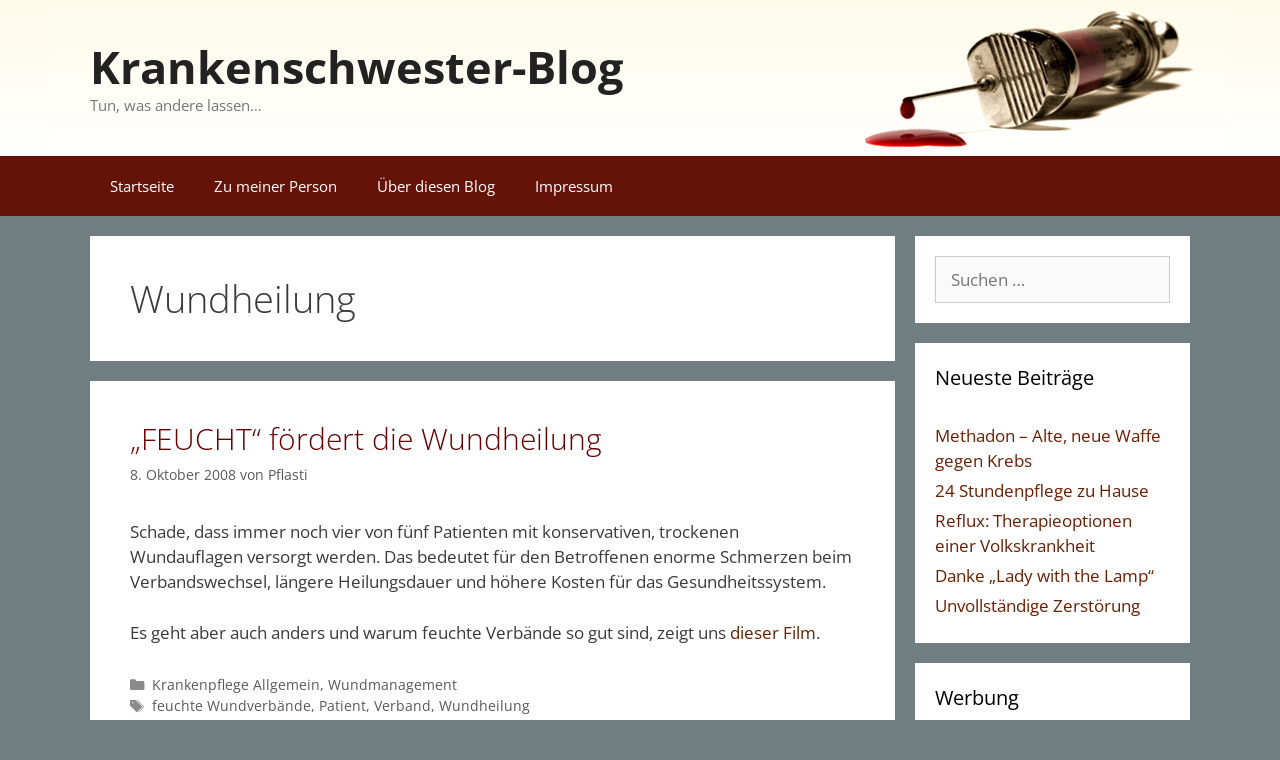

--- FILE ---
content_type: text/html; charset=UTF-8
request_url: https://www.krankenschwester-blog.de/tag/wundheilung/
body_size: 12961
content:
<!DOCTYPE html>
<html dir="ltr" lang="de">
<head>
	<meta charset="UTF-8">
	<title>Wundheilung | Krankenschwester-Blog</title>
	<style>img:is([sizes="auto" i], [sizes^="auto," i]) { contain-intrinsic-size: 3000px 1500px }</style>
	
		<!-- All in One SEO 4.9.2 - aioseo.com -->
	<meta name="robots" content="noindex, max-image-preview:large" />
	<link rel="canonical" href="https://www.krankenschwester-blog.de/tag/wundheilung/" />
	<meta name="generator" content="All in One SEO (AIOSEO) 4.9.2" />
		<script type="application/ld+json" class="aioseo-schema">
			{"@context":"https:\/\/schema.org","@graph":[{"@type":"BreadcrumbList","@id":"https:\/\/www.krankenschwester-blog.de\/tag\/wundheilung\/#breadcrumblist","itemListElement":[{"@type":"ListItem","@id":"https:\/\/www.krankenschwester-blog.de#listItem","position":1,"name":"Home","item":"https:\/\/www.krankenschwester-blog.de","nextItem":{"@type":"ListItem","@id":"https:\/\/www.krankenschwester-blog.de\/tag\/wundheilung\/#listItem","name":"Wundheilung"}},{"@type":"ListItem","@id":"https:\/\/www.krankenschwester-blog.de\/tag\/wundheilung\/#listItem","position":2,"name":"Wundheilung","previousItem":{"@type":"ListItem","@id":"https:\/\/www.krankenschwester-blog.de#listItem","name":"Home"}}]},{"@type":"CollectionPage","@id":"https:\/\/www.krankenschwester-blog.de\/tag\/wundheilung\/#collectionpage","url":"https:\/\/www.krankenschwester-blog.de\/tag\/wundheilung\/","name":"Wundheilung | Krankenschwester-Blog","inLanguage":"de-DE","isPartOf":{"@id":"https:\/\/www.krankenschwester-blog.de\/#website"},"breadcrumb":{"@id":"https:\/\/www.krankenschwester-blog.de\/tag\/wundheilung\/#breadcrumblist"}},{"@type":"Organization","@id":"https:\/\/www.krankenschwester-blog.de\/#organization","name":"Krankenschwester-Blog","description":"Tun, was andere lassen...","url":"https:\/\/www.krankenschwester-blog.de\/"},{"@type":"WebSite","@id":"https:\/\/www.krankenschwester-blog.de\/#website","url":"https:\/\/www.krankenschwester-blog.de\/","name":"Krankenschwester-Blog","description":"Tun, was andere lassen...","inLanguage":"de-DE","publisher":{"@id":"https:\/\/www.krankenschwester-blog.de\/#organization"}}]}
		</script>
		<!-- All in One SEO -->

<meta name="viewport" content="width=device-width, initial-scale=1">

<link rel="alternate" type="application/rss+xml" title="Krankenschwester-Blog &raquo; Feed" href="https://www.krankenschwester-blog.de/feed/" />
<link rel="alternate" type="application/rss+xml" title="Krankenschwester-Blog &raquo; Kommentar-Feed" href="https://www.krankenschwester-blog.de/comments/feed/" />
<link rel="alternate" type="application/rss+xml" title="Krankenschwester-Blog &raquo; Wundheilung Schlagwort-Feed" href="https://www.krankenschwester-blog.de/tag/wundheilung/feed/" />
<link id='omgf-preload-0' rel='preload' href='//www.krankenschwester-blog.de/wp-content/uploads/omgf/generate-fonts/open-sans-normal-latin-ext.woff2?ver=1666621925' as='font' type='font/woff2' crossorigin />
<link id='omgf-preload-1' rel='preload' href='//www.krankenschwester-blog.de/wp-content/uploads/omgf/generate-fonts/open-sans-normal-latin.woff2?ver=1666621925' as='font' type='font/woff2' crossorigin />
<script>
window._wpemojiSettings = {"baseUrl":"https:\/\/s.w.org\/images\/core\/emoji\/16.0.1\/72x72\/","ext":".png","svgUrl":"https:\/\/s.w.org\/images\/core\/emoji\/16.0.1\/svg\/","svgExt":".svg","source":{"concatemoji":"https:\/\/www.krankenschwester-blog.de\/wp-includes\/js\/wp-emoji-release.min.js?ver=6.8.3"}};
/*! This file is auto-generated */
!function(s,n){var o,i,e;function c(e){try{var t={supportTests:e,timestamp:(new Date).valueOf()};sessionStorage.setItem(o,JSON.stringify(t))}catch(e){}}function p(e,t,n){e.clearRect(0,0,e.canvas.width,e.canvas.height),e.fillText(t,0,0);var t=new Uint32Array(e.getImageData(0,0,e.canvas.width,e.canvas.height).data),a=(e.clearRect(0,0,e.canvas.width,e.canvas.height),e.fillText(n,0,0),new Uint32Array(e.getImageData(0,0,e.canvas.width,e.canvas.height).data));return t.every(function(e,t){return e===a[t]})}function u(e,t){e.clearRect(0,0,e.canvas.width,e.canvas.height),e.fillText(t,0,0);for(var n=e.getImageData(16,16,1,1),a=0;a<n.data.length;a++)if(0!==n.data[a])return!1;return!0}function f(e,t,n,a){switch(t){case"flag":return n(e,"\ud83c\udff3\ufe0f\u200d\u26a7\ufe0f","\ud83c\udff3\ufe0f\u200b\u26a7\ufe0f")?!1:!n(e,"\ud83c\udde8\ud83c\uddf6","\ud83c\udde8\u200b\ud83c\uddf6")&&!n(e,"\ud83c\udff4\udb40\udc67\udb40\udc62\udb40\udc65\udb40\udc6e\udb40\udc67\udb40\udc7f","\ud83c\udff4\u200b\udb40\udc67\u200b\udb40\udc62\u200b\udb40\udc65\u200b\udb40\udc6e\u200b\udb40\udc67\u200b\udb40\udc7f");case"emoji":return!a(e,"\ud83e\udedf")}return!1}function g(e,t,n,a){var r="undefined"!=typeof WorkerGlobalScope&&self instanceof WorkerGlobalScope?new OffscreenCanvas(300,150):s.createElement("canvas"),o=r.getContext("2d",{willReadFrequently:!0}),i=(o.textBaseline="top",o.font="600 32px Arial",{});return e.forEach(function(e){i[e]=t(o,e,n,a)}),i}function t(e){var t=s.createElement("script");t.src=e,t.defer=!0,s.head.appendChild(t)}"undefined"!=typeof Promise&&(o="wpEmojiSettingsSupports",i=["flag","emoji"],n.supports={everything:!0,everythingExceptFlag:!0},e=new Promise(function(e){s.addEventListener("DOMContentLoaded",e,{once:!0})}),new Promise(function(t){var n=function(){try{var e=JSON.parse(sessionStorage.getItem(o));if("object"==typeof e&&"number"==typeof e.timestamp&&(new Date).valueOf()<e.timestamp+604800&&"object"==typeof e.supportTests)return e.supportTests}catch(e){}return null}();if(!n){if("undefined"!=typeof Worker&&"undefined"!=typeof OffscreenCanvas&&"undefined"!=typeof URL&&URL.createObjectURL&&"undefined"!=typeof Blob)try{var e="postMessage("+g.toString()+"("+[JSON.stringify(i),f.toString(),p.toString(),u.toString()].join(",")+"));",a=new Blob([e],{type:"text/javascript"}),r=new Worker(URL.createObjectURL(a),{name:"wpTestEmojiSupports"});return void(r.onmessage=function(e){c(n=e.data),r.terminate(),t(n)})}catch(e){}c(n=g(i,f,p,u))}t(n)}).then(function(e){for(var t in e)n.supports[t]=e[t],n.supports.everything=n.supports.everything&&n.supports[t],"flag"!==t&&(n.supports.everythingExceptFlag=n.supports.everythingExceptFlag&&n.supports[t]);n.supports.everythingExceptFlag=n.supports.everythingExceptFlag&&!n.supports.flag,n.DOMReady=!1,n.readyCallback=function(){n.DOMReady=!0}}).then(function(){return e}).then(function(){var e;n.supports.everything||(n.readyCallback(),(e=n.source||{}).concatemoji?t(e.concatemoji):e.wpemoji&&e.twemoji&&(t(e.twemoji),t(e.wpemoji)))}))}((window,document),window._wpemojiSettings);
</script>
<link rel='stylesheet' id='generate-fonts-css' href='//www.krankenschwester-blog.de/wp-content/uploads/omgf/generate-fonts/generate-fonts.css?ver=1666621925' media='all' />
<style id='wp-emoji-styles-inline-css'>

	img.wp-smiley, img.emoji {
		display: inline !important;
		border: none !important;
		box-shadow: none !important;
		height: 1em !important;
		width: 1em !important;
		margin: 0 0.07em !important;
		vertical-align: -0.1em !important;
		background: none !important;
		padding: 0 !important;
	}
</style>
<link rel='stylesheet' id='wp-block-library-css' href='https://www.krankenschwester-blog.de/wp-includes/css/dist/block-library/style.min.css?ver=6.8.3' media='all' />
<style id='classic-theme-styles-inline-css'>
/*! This file is auto-generated */
.wp-block-button__link{color:#fff;background-color:#32373c;border-radius:9999px;box-shadow:none;text-decoration:none;padding:calc(.667em + 2px) calc(1.333em + 2px);font-size:1.125em}.wp-block-file__button{background:#32373c;color:#fff;text-decoration:none}
</style>
<link rel='stylesheet' id='aioseo/css/src/vue/standalone/blocks/table-of-contents/global.scss-css' href='https://www.krankenschwester-blog.de/wp-content/plugins/all-in-one-seo-pack/dist/Lite/assets/css/table-of-contents/global.e90f6d47.css?ver=4.9.2' media='all' />
<style id='global-styles-inline-css'>
:root{--wp--preset--aspect-ratio--square: 1;--wp--preset--aspect-ratio--4-3: 4/3;--wp--preset--aspect-ratio--3-4: 3/4;--wp--preset--aspect-ratio--3-2: 3/2;--wp--preset--aspect-ratio--2-3: 2/3;--wp--preset--aspect-ratio--16-9: 16/9;--wp--preset--aspect-ratio--9-16: 9/16;--wp--preset--color--black: #000000;--wp--preset--color--cyan-bluish-gray: #abb8c3;--wp--preset--color--white: #ffffff;--wp--preset--color--pale-pink: #f78da7;--wp--preset--color--vivid-red: #cf2e2e;--wp--preset--color--luminous-vivid-orange: #ff6900;--wp--preset--color--luminous-vivid-amber: #fcb900;--wp--preset--color--light-green-cyan: #7bdcb5;--wp--preset--color--vivid-green-cyan: #00d084;--wp--preset--color--pale-cyan-blue: #8ed1fc;--wp--preset--color--vivid-cyan-blue: #0693e3;--wp--preset--color--vivid-purple: #9b51e0;--wp--preset--color--contrast: var(--contrast);--wp--preset--color--contrast-2: var(--contrast-2);--wp--preset--color--contrast-3: var(--contrast-3);--wp--preset--color--base: var(--base);--wp--preset--color--base-2: var(--base-2);--wp--preset--color--base-3: var(--base-3);--wp--preset--color--accent: var(--accent);--wp--preset--gradient--vivid-cyan-blue-to-vivid-purple: linear-gradient(135deg,rgba(6,147,227,1) 0%,rgb(155,81,224) 100%);--wp--preset--gradient--light-green-cyan-to-vivid-green-cyan: linear-gradient(135deg,rgb(122,220,180) 0%,rgb(0,208,130) 100%);--wp--preset--gradient--luminous-vivid-amber-to-luminous-vivid-orange: linear-gradient(135deg,rgba(252,185,0,1) 0%,rgba(255,105,0,1) 100%);--wp--preset--gradient--luminous-vivid-orange-to-vivid-red: linear-gradient(135deg,rgba(255,105,0,1) 0%,rgb(207,46,46) 100%);--wp--preset--gradient--very-light-gray-to-cyan-bluish-gray: linear-gradient(135deg,rgb(238,238,238) 0%,rgb(169,184,195) 100%);--wp--preset--gradient--cool-to-warm-spectrum: linear-gradient(135deg,rgb(74,234,220) 0%,rgb(151,120,209) 20%,rgb(207,42,186) 40%,rgb(238,44,130) 60%,rgb(251,105,98) 80%,rgb(254,248,76) 100%);--wp--preset--gradient--blush-light-purple: linear-gradient(135deg,rgb(255,206,236) 0%,rgb(152,150,240) 100%);--wp--preset--gradient--blush-bordeaux: linear-gradient(135deg,rgb(254,205,165) 0%,rgb(254,45,45) 50%,rgb(107,0,62) 100%);--wp--preset--gradient--luminous-dusk: linear-gradient(135deg,rgb(255,203,112) 0%,rgb(199,81,192) 50%,rgb(65,88,208) 100%);--wp--preset--gradient--pale-ocean: linear-gradient(135deg,rgb(255,245,203) 0%,rgb(182,227,212) 50%,rgb(51,167,181) 100%);--wp--preset--gradient--electric-grass: linear-gradient(135deg,rgb(202,248,128) 0%,rgb(113,206,126) 100%);--wp--preset--gradient--midnight: linear-gradient(135deg,rgb(2,3,129) 0%,rgb(40,116,252) 100%);--wp--preset--font-size--small: 13px;--wp--preset--font-size--medium: 20px;--wp--preset--font-size--large: 36px;--wp--preset--font-size--x-large: 42px;--wp--preset--spacing--20: 0.44rem;--wp--preset--spacing--30: 0.67rem;--wp--preset--spacing--40: 1rem;--wp--preset--spacing--50: 1.5rem;--wp--preset--spacing--60: 2.25rem;--wp--preset--spacing--70: 3.38rem;--wp--preset--spacing--80: 5.06rem;--wp--preset--shadow--natural: 6px 6px 9px rgba(0, 0, 0, 0.2);--wp--preset--shadow--deep: 12px 12px 50px rgba(0, 0, 0, 0.4);--wp--preset--shadow--sharp: 6px 6px 0px rgba(0, 0, 0, 0.2);--wp--preset--shadow--outlined: 6px 6px 0px -3px rgba(255, 255, 255, 1), 6px 6px rgba(0, 0, 0, 1);--wp--preset--shadow--crisp: 6px 6px 0px rgba(0, 0, 0, 1);}:where(.is-layout-flex){gap: 0.5em;}:where(.is-layout-grid){gap: 0.5em;}body .is-layout-flex{display: flex;}.is-layout-flex{flex-wrap: wrap;align-items: center;}.is-layout-flex > :is(*, div){margin: 0;}body .is-layout-grid{display: grid;}.is-layout-grid > :is(*, div){margin: 0;}:where(.wp-block-columns.is-layout-flex){gap: 2em;}:where(.wp-block-columns.is-layout-grid){gap: 2em;}:where(.wp-block-post-template.is-layout-flex){gap: 1.25em;}:where(.wp-block-post-template.is-layout-grid){gap: 1.25em;}.has-black-color{color: var(--wp--preset--color--black) !important;}.has-cyan-bluish-gray-color{color: var(--wp--preset--color--cyan-bluish-gray) !important;}.has-white-color{color: var(--wp--preset--color--white) !important;}.has-pale-pink-color{color: var(--wp--preset--color--pale-pink) !important;}.has-vivid-red-color{color: var(--wp--preset--color--vivid-red) !important;}.has-luminous-vivid-orange-color{color: var(--wp--preset--color--luminous-vivid-orange) !important;}.has-luminous-vivid-amber-color{color: var(--wp--preset--color--luminous-vivid-amber) !important;}.has-light-green-cyan-color{color: var(--wp--preset--color--light-green-cyan) !important;}.has-vivid-green-cyan-color{color: var(--wp--preset--color--vivid-green-cyan) !important;}.has-pale-cyan-blue-color{color: var(--wp--preset--color--pale-cyan-blue) !important;}.has-vivid-cyan-blue-color{color: var(--wp--preset--color--vivid-cyan-blue) !important;}.has-vivid-purple-color{color: var(--wp--preset--color--vivid-purple) !important;}.has-black-background-color{background-color: var(--wp--preset--color--black) !important;}.has-cyan-bluish-gray-background-color{background-color: var(--wp--preset--color--cyan-bluish-gray) !important;}.has-white-background-color{background-color: var(--wp--preset--color--white) !important;}.has-pale-pink-background-color{background-color: var(--wp--preset--color--pale-pink) !important;}.has-vivid-red-background-color{background-color: var(--wp--preset--color--vivid-red) !important;}.has-luminous-vivid-orange-background-color{background-color: var(--wp--preset--color--luminous-vivid-orange) !important;}.has-luminous-vivid-amber-background-color{background-color: var(--wp--preset--color--luminous-vivid-amber) !important;}.has-light-green-cyan-background-color{background-color: var(--wp--preset--color--light-green-cyan) !important;}.has-vivid-green-cyan-background-color{background-color: var(--wp--preset--color--vivid-green-cyan) !important;}.has-pale-cyan-blue-background-color{background-color: var(--wp--preset--color--pale-cyan-blue) !important;}.has-vivid-cyan-blue-background-color{background-color: var(--wp--preset--color--vivid-cyan-blue) !important;}.has-vivid-purple-background-color{background-color: var(--wp--preset--color--vivid-purple) !important;}.has-black-border-color{border-color: var(--wp--preset--color--black) !important;}.has-cyan-bluish-gray-border-color{border-color: var(--wp--preset--color--cyan-bluish-gray) !important;}.has-white-border-color{border-color: var(--wp--preset--color--white) !important;}.has-pale-pink-border-color{border-color: var(--wp--preset--color--pale-pink) !important;}.has-vivid-red-border-color{border-color: var(--wp--preset--color--vivid-red) !important;}.has-luminous-vivid-orange-border-color{border-color: var(--wp--preset--color--luminous-vivid-orange) !important;}.has-luminous-vivid-amber-border-color{border-color: var(--wp--preset--color--luminous-vivid-amber) !important;}.has-light-green-cyan-border-color{border-color: var(--wp--preset--color--light-green-cyan) !important;}.has-vivid-green-cyan-border-color{border-color: var(--wp--preset--color--vivid-green-cyan) !important;}.has-pale-cyan-blue-border-color{border-color: var(--wp--preset--color--pale-cyan-blue) !important;}.has-vivid-cyan-blue-border-color{border-color: var(--wp--preset--color--vivid-cyan-blue) !important;}.has-vivid-purple-border-color{border-color: var(--wp--preset--color--vivid-purple) !important;}.has-vivid-cyan-blue-to-vivid-purple-gradient-background{background: var(--wp--preset--gradient--vivid-cyan-blue-to-vivid-purple) !important;}.has-light-green-cyan-to-vivid-green-cyan-gradient-background{background: var(--wp--preset--gradient--light-green-cyan-to-vivid-green-cyan) !important;}.has-luminous-vivid-amber-to-luminous-vivid-orange-gradient-background{background: var(--wp--preset--gradient--luminous-vivid-amber-to-luminous-vivid-orange) !important;}.has-luminous-vivid-orange-to-vivid-red-gradient-background{background: var(--wp--preset--gradient--luminous-vivid-orange-to-vivid-red) !important;}.has-very-light-gray-to-cyan-bluish-gray-gradient-background{background: var(--wp--preset--gradient--very-light-gray-to-cyan-bluish-gray) !important;}.has-cool-to-warm-spectrum-gradient-background{background: var(--wp--preset--gradient--cool-to-warm-spectrum) !important;}.has-blush-light-purple-gradient-background{background: var(--wp--preset--gradient--blush-light-purple) !important;}.has-blush-bordeaux-gradient-background{background: var(--wp--preset--gradient--blush-bordeaux) !important;}.has-luminous-dusk-gradient-background{background: var(--wp--preset--gradient--luminous-dusk) !important;}.has-pale-ocean-gradient-background{background: var(--wp--preset--gradient--pale-ocean) !important;}.has-electric-grass-gradient-background{background: var(--wp--preset--gradient--electric-grass) !important;}.has-midnight-gradient-background{background: var(--wp--preset--gradient--midnight) !important;}.has-small-font-size{font-size: var(--wp--preset--font-size--small) !important;}.has-medium-font-size{font-size: var(--wp--preset--font-size--medium) !important;}.has-large-font-size{font-size: var(--wp--preset--font-size--large) !important;}.has-x-large-font-size{font-size: var(--wp--preset--font-size--x-large) !important;}
:where(.wp-block-post-template.is-layout-flex){gap: 1.25em;}:where(.wp-block-post-template.is-layout-grid){gap: 1.25em;}
:where(.wp-block-columns.is-layout-flex){gap: 2em;}:where(.wp-block-columns.is-layout-grid){gap: 2em;}
:root :where(.wp-block-pullquote){font-size: 1.5em;line-height: 1.6;}
</style>
<link rel='stylesheet' id='responsive-lightbox-swipebox-css' href='https://www.krankenschwester-blog.de/wp-content/plugins/responsive-lightbox/assets/swipebox/swipebox.min.css?ver=1.5.2' media='all' />
<link rel='stylesheet' id='generate-style-grid-css' href='https://www.krankenschwester-blog.de/wp-content/themes/generatepress/assets/css/unsemantic-grid.min.css?ver=3.6.1' media='all' />
<link rel='stylesheet' id='generate-style-css' href='https://www.krankenschwester-blog.de/wp-content/themes/generatepress/assets/css/style.min.css?ver=3.6.1' media='all' />
<style id='generate-style-inline-css'>
body{background-color:#707e81;color:#3a3a3a;}a{color:#6b1e00;}a:hover, a:focus, a:active{color:#490000;}body .grid-container{max-width:1100px;}.wp-block-group__inner-container{max-width:1100px;margin-left:auto;margin-right:auto;}.site-header .header-image{width:520px;}.generate-back-to-top{font-size:20px;border-radius:3px;position:fixed;bottom:30px;right:30px;line-height:40px;width:40px;text-align:center;z-index:10;transition:opacity 300ms ease-in-out;opacity:0.1;transform:translateY(1000px);}.generate-back-to-top__show{opacity:1;transform:translateY(0);}:root{--contrast:#222222;--contrast-2:#575760;--contrast-3:#b2b2be;--base:#f0f0f0;--base-2:#f7f8f9;--base-3:#ffffff;--accent:#1e73be;}:root .has-contrast-color{color:var(--contrast);}:root .has-contrast-background-color{background-color:var(--contrast);}:root .has-contrast-2-color{color:var(--contrast-2);}:root .has-contrast-2-background-color{background-color:var(--contrast-2);}:root .has-contrast-3-color{color:var(--contrast-3);}:root .has-contrast-3-background-color{background-color:var(--contrast-3);}:root .has-base-color{color:var(--base);}:root .has-base-background-color{background-color:var(--base);}:root .has-base-2-color{color:var(--base-2);}:root .has-base-2-background-color{background-color:var(--base-2);}:root .has-base-3-color{color:var(--base-3);}:root .has-base-3-background-color{background-color:var(--base-3);}:root .has-accent-color{color:var(--accent);}:root .has-accent-background-color{background-color:var(--accent);}body, button, input, select, textarea{font-family:"Open Sans", sans-serif;}body{line-height:1.5;}.entry-content > [class*="wp-block-"]:not(:last-child):not(.wp-block-heading){margin-bottom:1.5em;}.main-title{font-size:45px;}.main-navigation .main-nav ul ul li a{font-size:14px;}.sidebar .widget, .footer-widgets .widget{font-size:17px;}h1{font-weight:300;font-size:38px;}h2{font-weight:300;font-size:30px;}h3{font-size:20px;}h4{font-size:inherit;}h5{font-size:inherit;}@media (max-width:768px){.main-title{font-size:30px;}h1{font-size:30px;}h2{font-size:25px;}}.top-bar{background-color:#636363;color:#ffffff;}.top-bar a{color:#ffffff;}.top-bar a:hover{color:#303030;}.site-header{background-color:#ffffff;color:#3a3a3a;}.site-header a{color:#3a3a3a;}.main-title a,.main-title a:hover{color:#222222;}.site-description{color:#757575;}.main-navigation,.main-navigation ul ul{background-color:#222222;}.main-navigation .main-nav ul li a, .main-navigation .menu-toggle, .main-navigation .menu-bar-items{color:#ffffff;}.main-navigation .main-nav ul li:not([class*="current-menu-"]):hover > a, .main-navigation .main-nav ul li:not([class*="current-menu-"]):focus > a, .main-navigation .main-nav ul li.sfHover:not([class*="current-menu-"]) > a, .main-navigation .menu-bar-item:hover > a, .main-navigation .menu-bar-item.sfHover > a{color:#ffffff;background-color:#3f3f3f;}button.menu-toggle:hover,button.menu-toggle:focus,.main-navigation .mobile-bar-items a,.main-navigation .mobile-bar-items a:hover,.main-navigation .mobile-bar-items a:focus{color:#ffffff;}.main-navigation .main-nav ul li[class*="current-menu-"] > a{color:#ffffff;background-color:#3f3f3f;}.navigation-search input[type="search"],.navigation-search input[type="search"]:active, .navigation-search input[type="search"]:focus, .main-navigation .main-nav ul li.search-item.active > a, .main-navigation .menu-bar-items .search-item.active > a{color:#ffffff;background-color:#3f3f3f;}.main-navigation ul ul{background-color:#3f3f3f;}.main-navigation .main-nav ul ul li a{color:#ffffff;}.main-navigation .main-nav ul ul li:not([class*="current-menu-"]):hover > a,.main-navigation .main-nav ul ul li:not([class*="current-menu-"]):focus > a, .main-navigation .main-nav ul ul li.sfHover:not([class*="current-menu-"]) > a{color:#ffffff;background-color:#4f4f4f;}.main-navigation .main-nav ul ul li[class*="current-menu-"] > a{color:#ffffff;background-color:#4f4f4f;}.separate-containers .inside-article, .separate-containers .comments-area, .separate-containers .page-header, .one-container .container, .separate-containers .paging-navigation, .inside-page-header{background-color:#ffffff;}.entry-title a{color:#680000;}.entry-meta{color:#595959;}.entry-meta a{color:#595959;}.entry-meta a:hover{color:#1e73be;}.sidebar .widget{background-color:#ffffff;}.sidebar .widget .widget-title{color:#000000;}.footer-widgets{background-color:#ffffff;}.footer-widgets .widget-title{color:#000000;}.site-info{color:#ffffff;background-color:#222222;}.site-info a{color:#ffffff;}.site-info a:hover{color:#606060;}.footer-bar .widget_nav_menu .current-menu-item a{color:#606060;}input[type="text"],input[type="email"],input[type="url"],input[type="password"],input[type="search"],input[type="tel"],input[type="number"],textarea,select{color:#666666;background-color:#fafafa;border-color:#cccccc;}input[type="text"]:focus,input[type="email"]:focus,input[type="url"]:focus,input[type="password"]:focus,input[type="search"]:focus,input[type="tel"]:focus,input[type="number"]:focus,textarea:focus,select:focus{color:#666666;background-color:#ffffff;border-color:#bfbfbf;}button,html input[type="button"],input[type="reset"],input[type="submit"],a.button,a.wp-block-button__link:not(.has-background){color:#ffffff;background-color:#666666;}button:hover,html input[type="button"]:hover,input[type="reset"]:hover,input[type="submit"]:hover,a.button:hover,button:focus,html input[type="button"]:focus,input[type="reset"]:focus,input[type="submit"]:focus,a.button:focus,a.wp-block-button__link:not(.has-background):active,a.wp-block-button__link:not(.has-background):focus,a.wp-block-button__link:not(.has-background):hover{color:#ffffff;background-color:#3f3f3f;}a.generate-back-to-top{background-color:rgba( 0,0,0,0.4 );color:#ffffff;}a.generate-back-to-top:hover,a.generate-back-to-top:focus{background-color:rgba( 0,0,0,0.6 );color:#ffffff;}:root{--gp-search-modal-bg-color:var(--base-3);--gp-search-modal-text-color:var(--contrast);--gp-search-modal-overlay-bg-color:rgba(0,0,0,0.2);}@media (max-width:768px){.main-navigation .menu-bar-item:hover > a, .main-navigation .menu-bar-item.sfHover > a{background:none;color:#ffffff;}}.inside-top-bar{padding:10px;}.inside-header{padding:40px;}.site-main .wp-block-group__inner-container{padding:40px;}.entry-content .alignwide, body:not(.no-sidebar) .entry-content .alignfull{margin-left:-40px;width:calc(100% + 80px);max-width:calc(100% + 80px);}.rtl .menu-item-has-children .dropdown-menu-toggle{padding-left:20px;}.rtl .main-navigation .main-nav ul li.menu-item-has-children > a{padding-right:20px;}.site-info{padding:20px;}@media (max-width:768px){.separate-containers .inside-article, .separate-containers .comments-area, .separate-containers .page-header, .separate-containers .paging-navigation, .one-container .site-content, .inside-page-header{padding:30px;}.site-main .wp-block-group__inner-container{padding:30px;}.site-info{padding-right:10px;padding-left:10px;}.entry-content .alignwide, body:not(.no-sidebar) .entry-content .alignfull{margin-left:-30px;width:calc(100% + 60px);max-width:calc(100% + 60px);}}.one-container .sidebar .widget{padding:0px;}@media (max-width:768px){.main-navigation .menu-toggle,.main-navigation .mobile-bar-items,.sidebar-nav-mobile:not(#sticky-placeholder){display:block;}.main-navigation ul,.gen-sidebar-nav{display:none;}[class*="nav-float-"] .site-header .inside-header > *{float:none;clear:both;}}
</style>
<link rel='stylesheet' id='generate-mobile-style-css' href='https://www.krankenschwester-blog.de/wp-content/themes/generatepress/assets/css/mobile.min.css?ver=3.6.1' media='all' />
<link rel='stylesheet' id='generate-font-icons-css' href='https://www.krankenschwester-blog.de/wp-content/themes/generatepress/assets/css/components/font-icons.min.css?ver=3.6.1' media='all' />
<link rel='stylesheet' id='font-awesome-css' href='https://www.krankenschwester-blog.de/wp-content/themes/generatepress/assets/css/components/font-awesome.min.css?ver=4.7' media='all' />
<script src="https://www.krankenschwester-blog.de/wp-includes/js/jquery/jquery.min.js?ver=3.7.1" id="jquery-core-js"></script>
<script src="https://www.krankenschwester-blog.de/wp-includes/js/jquery/jquery-migrate.min.js?ver=3.4.1" id="jquery-migrate-js"></script>
<script src="https://www.krankenschwester-blog.de/wp-content/plugins/responsive-lightbox/assets/dompurify/purify.min.js?ver=3.1.7" id="dompurify-js"></script>
<script id="responsive-lightbox-sanitizer-js-before">
window.RLG = window.RLG || {}; window.RLG.sanitizeAllowedHosts = ["youtube.com","www.youtube.com","youtu.be","vimeo.com","player.vimeo.com"];
</script>
<script src="https://www.krankenschwester-blog.de/wp-content/plugins/responsive-lightbox/js/sanitizer.js?ver=2.6.0" id="responsive-lightbox-sanitizer-js"></script>
<script src="https://www.krankenschwester-blog.de/wp-content/plugins/responsive-lightbox/assets/swipebox/jquery.swipebox.min.js?ver=1.5.2" id="responsive-lightbox-swipebox-js"></script>
<script src="https://www.krankenschwester-blog.de/wp-includes/js/underscore.min.js?ver=1.13.7" id="underscore-js"></script>
<script src="https://www.krankenschwester-blog.de/wp-content/plugins/responsive-lightbox/assets/infinitescroll/infinite-scroll.pkgd.min.js?ver=4.0.1" id="responsive-lightbox-infinite-scroll-js"></script>
<script id="responsive-lightbox-js-before">
var rlArgs = {"script":"swipebox","selector":"lightbox","customEvents":"","activeGalleries":true,"animation":true,"hideCloseButtonOnMobile":false,"removeBarsOnMobile":false,"hideBars":true,"hideBarsDelay":5000,"videoMaxWidth":1080,"useSVG":true,"loopAtEnd":false,"woocommerce_gallery":false,"ajaxurl":"https:\/\/www.krankenschwester-blog.de\/wp-admin\/admin-ajax.php","nonce":"3ca1353c9c","preview":false,"postId":1086,"scriptExtension":false};
</script>
<script src="https://www.krankenschwester-blog.de/wp-content/plugins/responsive-lightbox/js/front.js?ver=2.6.0" id="responsive-lightbox-js"></script>
<link rel="https://api.w.org/" href="https://www.krankenschwester-blog.de/wp-json/" /><link rel="alternate" title="JSON" type="application/json" href="https://www.krankenschwester-blog.de/wp-json/wp/v2/tags/79" /><link rel="EditURI" type="application/rsd+xml" title="RSD" href="https://www.krankenschwester-blog.de/xmlrpc.php?rsd" />
<meta name="generator" content="WordPress 6.8.3" />
<style>.recentcomments a{display:inline !important;padding:0 !important;margin:0 !important;}</style><link rel="icon" href="https://www.krankenschwester-blog.de/wp-content/uploads/cropped-icon-ksb-32x32.png" sizes="32x32" />
<link rel="icon" href="https://www.krankenschwester-blog.de/wp-content/uploads/cropped-icon-ksb-192x192.png" sizes="192x192" />
<link rel="apple-touch-icon" href="https://www.krankenschwester-blog.de/wp-content/uploads/cropped-icon-ksb-180x180.png" />
<meta name="msapplication-TileImage" content="https://www.krankenschwester-blog.de/wp-content/uploads/cropped-icon-ksb-270x270.png" />
		<style id="wp-custom-css">
			.main-navigation, .main-navigation ul ul {
    background-color: #651308;
}

.main-navigation .main-nav ul li[class*="current-menu-"] > a {
    color: #ffffff;
    background-color: #480e06;
}

.entry-meta a:hover {
    color: #490000;
}

.main-navigation .main-nav ul li:hover > a, .main-navigation .main-nav ul li:focus > a, .main-navigation .main-nav ul li.sfHover > a {
    color: #ffffff;
    background-color: #480e06;
}

.site-header {
/* Permalink - use to edit and share this gradient: https://colorzilla.com/gradient-editor/#fefbea+0,ffffff+100 */
background: #fefbea; /* Old browsers */
background: -moz-linear-gradient(top,  #fefbea 0%, #ffffff 100%); /* FF3.6-15 */
background: -webkit-linear-gradient(top,  #fefbea 0%,#ffffff 100%); /* Chrome10-25,Safari5.1-6 */
background: linear-gradient(to bottom,  #fefbea 0%,#ffffff 100%); /* W3C, IE10+, FF16+, Chrome26+, Opera12+, Safari7+ */
filter: progid:DXImageTransform.Microsoft.gradient( startColorstr='#fefbea', endColorstr='#ffffff',GradientType=0 ); /* IE6-9 */

}

.inside-header {
    background-image: url(https://www.krankenschwester-blog.de/wp-content/uploads/header2.png);
}

.widget-area .widget {
    padding: 20px;
}		</style>
		</head>

<body class="archive tag tag-wundheilung tag-79 wp-embed-responsive wp-theme-generatepress right-sidebar nav-below-header separate-containers fluid-header active-footer-widgets-3 nav-aligned-left header-aligned-left dropdown-hover" itemtype="https://schema.org/Blog" itemscope>
	<a class="screen-reader-text skip-link" href="#content" title="Zum Inhalt springen">Zum Inhalt springen</a>		<header class="site-header" id="masthead" aria-label="Website"  itemtype="https://schema.org/WPHeader" itemscope>
			<div class="inside-header grid-container grid-parent">
				<div class="site-branding">
						<p class="main-title" itemprop="headline">
					<a href="https://www.krankenschwester-blog.de/" rel="home">Krankenschwester-Blog</a>
				</p>
						<p class="site-description" itemprop="description">Tun, was andere lassen…</p>
					</div>			</div>
		</header>
				<nav class="main-navigation sub-menu-right" id="site-navigation" aria-label="Primär"  itemtype="https://schema.org/SiteNavigationElement" itemscope>
			<div class="inside-navigation grid-container grid-parent">
								<button class="menu-toggle" aria-controls="primary-menu" aria-expanded="false">
					<span class="mobile-menu">Menü</span>				</button>
				<div id="primary-menu" class="main-nav"><ul id="menu-standard" class=" menu sf-menu"><li id="menu-item-264041" class="menu-item menu-item-type-custom menu-item-object-custom menu-item-home menu-item-264041"><a href="https://www.krankenschwester-blog.de">Startseite</a></li>
<li id="menu-item-264039" class="menu-item menu-item-type-post_type menu-item-object-page menu-item-264039"><a href="https://www.krankenschwester-blog.de/zu-meiner-person/">Zu meiner Person</a></li>
<li id="menu-item-264040" class="menu-item menu-item-type-post_type menu-item-object-page menu-item-264040"><a href="https://www.krankenschwester-blog.de/about/">Über diesen Blog</a></li>
<li id="menu-item-264042" class="menu-item menu-item-type-post_type menu-item-object-page menu-item-264042"><a href="https://www.krankenschwester-blog.de/impressum/">Impressum</a></li>
</ul></div>			</div>
		</nav>
		
	<div class="site grid-container container hfeed grid-parent" id="page">
				<div class="site-content" id="content">
			
	<div class="content-area grid-parent mobile-grid-100 grid-75 tablet-grid-75" id="primary">
		<main class="site-main" id="main">
					<header class="page-header" aria-label="Seite">
			
			<h1 class="page-title">
				Wundheilung			</h1>

					</header>
		<article id="post-1086" class="post-1086 post type-post status-publish format-standard hentry category-allgemein category-wundmanagement tag-feuchte-wundverbande tag-patient tag-verband tag-wundheilung" itemtype="https://schema.org/CreativeWork" itemscope>
	<div class="inside-article">
					<header class="entry-header">
				<h2 class="entry-title" itemprop="headline"><a href="https://www.krankenschwester-blog.de/feucht-fordert-die-wundheilung/" rel="bookmark">&#8222;FEUCHT&#8220; fördert die Wundheilung</a></h2>		<div class="entry-meta">
			<span class="posted-on"><time class="entry-date published" datetime="2008-10-08T00:03:01+01:00" itemprop="datePublished">8. Oktober 2008</time></span> <span class="byline">von <span class="author vcard" itemprop="author" itemtype="https://schema.org/Person" itemscope><a class="url fn n" href="https://www.krankenschwester-blog.de/author/edith/" title="Alle Beiträge von Pflasti anzeigen" rel="author" itemprop="url"><span class="author-name" itemprop="name">Pflasti</span></a></span></span> 		</div>
					</header>
			
			<div class="entry-content" itemprop="text">
				<p>Schade, dass immer noch vier von fünf Patienten mit konservativen, trockenen Wundauflagen versorgt werden. Das bedeutet für den Betroffenen enorme Schmerzen beim Verbandswechsel, längere Heilungsdauer und höhere Kosten für das Gesundheitssystem.</p>
<p>Es geht aber auch anders und warum feuchte Verbände so gut sind, zeigt uns <a title="Feuchte Verbände" href="http://tvservice.bvmed.de/cat/tv/beitrag/Wundversorgung" target="_blank">dieser Film</a>.</p>
			</div>

					<footer class="entry-meta" aria-label="Beitragsmeta">
			<span class="cat-links"><span class="screen-reader-text">Kategorien </span><a href="https://www.krankenschwester-blog.de/category/allgemein/" rel="category tag">Krankenpflege Allgemein</a>, <a href="https://www.krankenschwester-blog.de/category/wundmanagement/" rel="category tag">Wundmanagement</a></span> <span class="tags-links"><span class="screen-reader-text">Schlagwörter </span><a href="https://www.krankenschwester-blog.de/tag/feuchte-wundverbande/" rel="tag">feuchte Wundverbände</a>, <a href="https://www.krankenschwester-blog.de/tag/patient/" rel="tag">Patient</a>, <a href="https://www.krankenschwester-blog.de/tag/verband/" rel="tag">Verband</a>, <a href="https://www.krankenschwester-blog.de/tag/wundheilung/" rel="tag">Wundheilung</a></span> <span class="comments-link"><a href="https://www.krankenschwester-blog.de/feucht-fordert-die-wundheilung/#comments">2 Kommentare</a></span> 		</footer>
			</div>
</article>
<article id="post-306" class="post-306 post type-post status-publish format-standard hentry category-examensfragen tag-exsudationsphase tag-primare-wundheilung tag-proliferationsphase tag-regenerationsphase tag-wundheilung" itemtype="https://schema.org/CreativeWork" itemscope>
	<div class="inside-article">
					<header class="entry-header">
				<h2 class="entry-title" itemprop="headline"><a href="https://www.krankenschwester-blog.de/pflastis-examensfragen-6/" rel="bookmark">~ Pflastis Examensfragen ~</a></h2>		<div class="entry-meta">
			<span class="posted-on"><time class="updated" datetime="2008-08-12T19:56:18+01:00" itemprop="dateModified">12. August 2008</time><time class="entry-date published" datetime="2008-08-12T12:27:41+01:00" itemprop="datePublished">12. August 2008</time></span> <span class="byline">von <span class="author vcard" itemprop="author" itemtype="https://schema.org/Person" itemscope><a class="url fn n" href="https://www.krankenschwester-blog.de/author/edith/" title="Alle Beiträge von Pflasti anzeigen" rel="author" itemprop="url"><span class="author-name" itemprop="name">Pflasti</span></a></span></span> 		</div>
					</header>
			
			<div class="entry-content" itemprop="text">
				<p>Heute mal eine chirurgische Frage:</p>
<p>FRAGE: In welche Phasen wird die primäre Wundheilung eingeteilt?</p>
<p>LÖSUNG: </p>
<p class="read-more-container"><a title="~ Pflastis Examensfragen ~" class="read-more content-read-more" href="https://www.krankenschwester-blog.de/pflastis-examensfragen-6/#more-306" aria-label="Mehr Informationen über ~ Pflastis Examensfragen ~">Weiterlesen</a></p>
			</div>

					<footer class="entry-meta" aria-label="Beitragsmeta">
			<span class="cat-links"><span class="screen-reader-text">Kategorien </span><a href="https://www.krankenschwester-blog.de/category/examensfragen/" rel="category tag">Examensfragen</a></span> <span class="tags-links"><span class="screen-reader-text">Schlagwörter </span><a href="https://www.krankenschwester-blog.de/tag/exsudationsphase/" rel="tag">Exsudationsphase</a>, <a href="https://www.krankenschwester-blog.de/tag/primare-wundheilung/" rel="tag">primäre Wundheilung</a>, <a href="https://www.krankenschwester-blog.de/tag/proliferationsphase/" rel="tag">Proliferationsphase</a>, <a href="https://www.krankenschwester-blog.de/tag/regenerationsphase/" rel="tag">Regenerationsphase</a>, <a href="https://www.krankenschwester-blog.de/tag/wundheilung/" rel="tag">Wundheilung</a></span> <span class="comments-link"><a href="https://www.krankenschwester-blog.de/pflastis-examensfragen-6/#respond">Schreibe einen Kommentar</a></span> 		</footer>
			</div>
</article>
		</main>
	</div>

	<div class="widget-area sidebar is-right-sidebar grid-25 tablet-grid-25 grid-parent" id="right-sidebar">
	<div class="inside-right-sidebar">
		<aside id="search-4" class="widget inner-padding widget_search"><form method="get" class="search-form" action="https://www.krankenschwester-blog.de/">
	<label>
		<span class="screen-reader-text">Suche nach:</span>
		<input type="search" class="search-field" placeholder="Suchen …" value="" name="s" title="Suche nach:">
	</label>
	<input type="submit" class="search-submit" value="Suchen"></form>
</aside>
		<aside id="recent-posts-4" class="widget inner-padding widget_recent_entries">
		<h2 class="widget-title">Neueste Beiträge</h2>
		<ul>
											<li>
					<a href="https://www.krankenschwester-blog.de/alte-neue-waffe-gegen-krebs/">Methadon &#8211; Alte, neue Waffe gegen Krebs</a>
									</li>
											<li>
					<a href="https://www.krankenschwester-blog.de/24-stundenpflege-zu-hause/">24 Stundenpflege zu Hause</a>
									</li>
											<li>
					<a href="https://www.krankenschwester-blog.de/reflux-therapieoptionen-einer-volkskrankheit/">Reflux: Therapieoptionen einer Volkskrankheit</a>
									</li>
											<li>
					<a href="https://www.krankenschwester-blog.de/danke-lady-with-the-lamp/">Danke „Lady with the Lamp“</a>
									</li>
											<li>
					<a href="https://www.krankenschwester-blog.de/unvollstaendige-zerstoerung/">Unvollständige Zerstörung</a>
									</li>
					</ul>

		</aside><aside id="text-185622831" class="widget inner-padding widget_text"><h2 class="widget-title">Werbung</h2>			<div class="textwidget"><br/><div style="text-align: center;">



</div></div>
		</aside><aside id="categories-4" class="widget inner-padding widget_categories"><h2 class="widget-title">Kategorien</h2>
			<ul>
					<li class="cat-item cat-item-564"><a href="https://www.krankenschwester-blog.de/category/absicherung/">Absicherung</a> (7)
</li>
	<li class="cat-item cat-item-26"><a href="https://www.krankenschwester-blog.de/category/ausbildung/">Ausbildung</a> (25)
</li>
	<li class="cat-item cat-item-6"><a href="https://www.krankenschwester-blog.de/category/examensfragen/">Examensfragen</a> (20)
</li>
	<li class="cat-item cat-item-730"><a href="https://www.krankenschwester-blog.de/category/gesundheit-2/">Gesundheit</a> (8)
</li>
	<li class="cat-item cat-item-306"><a href="https://www.krankenschwester-blog.de/category/jobborse/">Jobbörse</a> (6)
</li>
	<li class="cat-item cat-item-1"><a href="https://www.krankenschwester-blog.de/category/allgemein/">Krankenpflege Allgemein</a> (237)
</li>
	<li class="cat-item cat-item-11"><a href="https://www.krankenschwester-blog.de/category/kurioses/">Kurioses</a> (19)
</li>
	<li class="cat-item cat-item-50"><a href="https://www.krankenschwester-blog.de/category/muckis-karikaturen/">Muckis Karikaturen</a> (28)
</li>
	<li class="cat-item cat-item-354"><a href="https://www.krankenschwester-blog.de/category/pflasti-unterwegs/">Pflasti unterwegs</a> (2)
</li>
	<li class="cat-item cat-item-609"><a href="https://www.krankenschwester-blog.de/category/sonstiges/">Sonstiges</a> (34)
</li>
	<li class="cat-item cat-item-344"><a href="https://www.krankenschwester-blog.de/category/spieleecke/">Spieleecke</a> (1)
</li>
	<li class="cat-item cat-item-241"><a href="https://www.krankenschwester-blog.de/category/termine/">Termine</a> (3)
</li>
	<li class="cat-item cat-item-5"><a href="https://www.krankenschwester-blog.de/category/wundmanagement/">Wundmanagement</a> (9)
</li>
	<li class="cat-item cat-item-611"><a href="https://www.krankenschwester-blog.de/category/zahnersatz/">Zahnersatz</a> (2)
</li>
			</ul>

			</aside><aside id="recent-comments-2" class="widget inner-padding widget_recent_comments"><h2 class="widget-title">Letzten Kommentare</h2><ul id="recentcomments"><li class="recentcomments"><span class="comment-author-link">Boris Fellner</span> bei <a href="https://www.krankenschwester-blog.de/zucker-und-modernes-wundmanagement/#comment-33896">Zucker und modernes Wundmanagement?</a></li><li class="recentcomments"><span class="comment-author-link"><a href="http://www.jenskahl.de" class="url" rel="ugc external nofollow">Jens Kahl</a></span> bei <a href="https://www.krankenschwester-blog.de/zucker-und-modernes-wundmanagement/#comment-33889">Zucker und modernes Wundmanagement?</a></li><li class="recentcomments"><span class="comment-author-link"><a href="https://hypnoseinstitut.de/hypnose-koeln/" class="url" rel="ugc external nofollow">Simon Brocher</a></span> bei <a href="https://www.krankenschwester-blog.de/alte-neue-waffe-gegen-krebs/#comment-33884">Methadon &#8211; Alte, neue Waffe gegen Krebs</a></li><li class="recentcomments"><span class="comment-author-link"><a href="https://www.mein-zahnimplantat.ch" class="url" rel="ugc external nofollow">Südwind</a></span> bei <a href="https://www.krankenschwester-blog.de/kosteneinsparung-beim-zahnersatz/#comment-33882">Kosteneinsparung beim Zahnersatz</a></li><li class="recentcomments"><span class="comment-author-link">Christiane Rieckmann</span> bei <a href="https://www.krankenschwester-blog.de/misshandlung-von-patienten-im-krankenhaus/#comment-33880">Misshandlung von Patienten im Krankenhaus</a></li></ul></aside><aside id="text-193302721" class="widget inner-padding widget_text"><h2 class="widget-title">Partner</h2>			<div class="textwidget"><br/><div style="text-align: center;">

<a href="https://www.bloggerei.de/?b=11122" target="_blank"><img src="https://www.bloggerei.de/bgpublicon.jpg" width="80" height="15" border="0" alt="Blogverzeichnis - Blog Verzeichnis bloggerei.de" /></a>
</div></div>
		</aside><aside id="linkcat-2" class="widget inner-padding widget_links"><h2 class="widget-title">Blogroll</h2>
	<ul class='xoxo blogroll'>
<li><a href="http://www.blog-wuerzburg.de" target="_blank">Blog Würzburg</a></li>
<li><a href="http://www.gernot-gawlik.de">E-Commerce Blog</a></li>
<li><a href="http://www.stuerzenberger.com/blog/" title="Privater Blog von Marc Stürzenberger">Marc Stürzenberger</a></li>
<li><a href="http://www.pharmama.ch/index.html">Pharmama</a></li>
<li><a href="https://www.gernot-gawlik.de/2017/10/09/siebtlingsgeburt/" rel="friend met neighbor kin" title="Ein medizinisches Wunder">Siebtlingsgeburt</a></li>
<li><a href="https://www.gernot-gawlik.de/sommerseo/" rel="met spouse" title="Wer mehr über regionales SEO Würzburg erfahren möchte, ist hier genau richtig." target="_blank">SommerSEO</a></li>
<li><a href="http://www.krick-interactive.com" rel="contact met" title="Suchmaschinenmarketing mit AdWords aus Würzburg">Suchmaschinenmarketing Würzburg</a></li>
<li><a href="http://www.volleyball-wuerzburg.de" title="Volleyball spielen in Würzburg">Volleyball-Würzburg</a></li>

	</ul>
</aside>
<aside id="tag_cloud-4" class="widget inner-padding widget_tag_cloud"><h2 class="widget-title">Schlagwörter</h2><div class="tagcloud"><a href="https://www.krankenschwester-blog.de/tag/abnehmen/" class="tag-cloud-link tag-link-563 tag-link-position-1" style="font-size: 10.048780487805pt;" aria-label="abnehmen (3 Einträge)">abnehmen</a>
<a href="https://www.krankenschwester-blog.de/tag/agnes/" class="tag-cloud-link tag-link-208 tag-link-position-2" style="font-size: 10.048780487805pt;" aria-label="AGnES (3 Einträge)">AGnES</a>
<a href="https://www.krankenschwester-blog.de/tag/altenpflege/" class="tag-cloud-link tag-link-651 tag-link-position-3" style="font-size: 13.121951219512pt;" aria-label="altenpflege (5 Einträge)">altenpflege</a>
<a href="https://www.krankenschwester-blog.de/tag/anleitung/" class="tag-cloud-link tag-link-52 tag-link-position-4" style="font-size: 10.048780487805pt;" aria-label="Anleitung (3 Einträge)">Anleitung</a>
<a href="https://www.krankenschwester-blog.de/tag/apotheke/" class="tag-cloud-link tag-link-518 tag-link-position-5" style="font-size: 11.756097560976pt;" aria-label="apotheke (4 Einträge)">apotheke</a>
<a href="https://www.krankenschwester-blog.de/tag/arthrose/" class="tag-cloud-link tag-link-347 tag-link-position-6" style="font-size: 8pt;" aria-label="Arthrose (2 Einträge)">Arthrose</a>
<a href="https://www.krankenschwester-blog.de/tag/arzneimittel/" class="tag-cloud-link tag-link-14 tag-link-position-7" style="font-size: 11.756097560976pt;" aria-label="Arzneimittel (4 Einträge)">Arzneimittel</a>
<a href="https://www.krankenschwester-blog.de/tag/ausbildung/" class="tag-cloud-link tag-link-755 tag-link-position-8" style="font-size: 10.048780487805pt;" aria-label="Ausbildung (3 Einträge)">Ausbildung</a>
<a href="https://www.krankenschwester-blog.de/tag/beruf/" class="tag-cloud-link tag-link-287 tag-link-position-9" style="font-size: 11.756097560976pt;" aria-label="Beruf (4 Einträge)">Beruf</a>
<a href="https://www.krankenschwester-blog.de/tag/botox/" class="tag-cloud-link tag-link-522 tag-link-position-10" style="font-size: 8pt;" aria-label="botox (2 Einträge)">botox</a>
<a href="https://www.krankenschwester-blog.de/tag/chirurgie/" class="tag-cloud-link tag-link-134 tag-link-position-11" style="font-size: 10.048780487805pt;" aria-label="Chirurgie (3 Einträge)">Chirurgie</a>
<a href="https://www.krankenschwester-blog.de/tag/ernahrung/" class="tag-cloud-link tag-link-529 tag-link-position-12" style="font-size: 11.756097560976pt;" aria-label="ernährung (4 Einträge)">ernährung</a>
<a href="https://www.krankenschwester-blog.de/tag/gemeindeschwester/" class="tag-cloud-link tag-link-207 tag-link-position-13" style="font-size: 11.756097560976pt;" aria-label="Gemeindeschwester (4 Einträge)">Gemeindeschwester</a>
<a href="https://www.krankenschwester-blog.de/tag/gesund-abnehmen/" class="tag-cloud-link tag-link-589 tag-link-position-14" style="font-size: 10.048780487805pt;" aria-label="gesund abnehmen (3 Einträge)">gesund abnehmen</a>
<a href="https://www.krankenschwester-blog.de/tag/gesunde-ernahrung/" class="tag-cloud-link tag-link-579 tag-link-position-15" style="font-size: 10.048780487805pt;" aria-label="gesunde Ernährung (3 Einträge)">gesunde Ernährung</a>
<a href="https://www.krankenschwester-blog.de/tag/gesund-essen/" class="tag-cloud-link tag-link-596 tag-link-position-16" style="font-size: 10.048780487805pt;" aria-label="gesund essen (3 Einträge)">gesund essen</a>
<a href="https://www.krankenschwester-blog.de/tag/gesundheit/" class="tag-cloud-link tag-link-517 tag-link-position-17" style="font-size: 17.560975609756pt;" aria-label="gesundheit (10 Einträge)">gesundheit</a>
<a href="https://www.krankenschwester-blog.de/tag/gomer/" class="tag-cloud-link tag-link-176 tag-link-position-18" style="font-size: 10.048780487805pt;" aria-label="GOMER (3 Einträge)">GOMER</a>
<a href="https://www.krankenschwester-blog.de/tag/hebamme/" class="tag-cloud-link tag-link-470 tag-link-position-19" style="font-size: 10.048780487805pt;" aria-label="Hebamme (3 Einträge)">Hebamme</a>
<a href="https://www.krankenschwester-blog.de/tag/jobborse/" class="tag-cloud-link tag-link-756 tag-link-position-20" style="font-size: 10.048780487805pt;" aria-label="Jobbörse (3 Einträge)">Jobbörse</a>
<a href="https://www.krankenschwester-blog.de/tag/karikatur/" class="tag-cloud-link tag-link-51 tag-link-position-21" style="font-size: 22pt;" aria-label="Karikatur (19 Einträge)">Karikatur</a>
<a href="https://www.krankenschwester-blog.de/tag/kontaktlinsen/" class="tag-cloud-link tag-link-546 tag-link-position-22" style="font-size: 10.048780487805pt;" aria-label="kontaktlinsen (3 Einträge)">kontaktlinsen</a>
<a href="https://www.krankenschwester-blog.de/tag/krankenhaus/" class="tag-cloud-link tag-link-56 tag-link-position-23" style="font-size: 15.170731707317pt;" aria-label="Krankenhaus (7 Einträge)">Krankenhaus</a>
<a href="https://www.krankenschwester-blog.de/tag/krankenschwester/" class="tag-cloud-link tag-link-55 tag-link-position-24" style="font-size: 11.756097560976pt;" aria-label="Krankenschwester (4 Einträge)">Krankenschwester</a>
<a href="https://www.krankenschwester-blog.de/tag/krankenversicherung/" class="tag-cloud-link tag-link-566 tag-link-position-25" style="font-size: 10.048780487805pt;" aria-label="Krankenversicherung (3 Einträge)">Krankenversicherung</a>
<a href="https://www.krankenschwester-blog.de/tag/medikamente/" class="tag-cloud-link tag-link-15 tag-link-position-26" style="font-size: 15.170731707317pt;" aria-label="Medikamente (7 Einträge)">Medikamente</a>
<a href="https://www.krankenschwester-blog.de/tag/mucki/" class="tag-cloud-link tag-link-391 tag-link-position-27" style="font-size: 11.756097560976pt;" aria-label="Mucki (4 Einträge)">Mucki</a>
<a href="https://www.krankenschwester-blog.de/tag/patienten/" class="tag-cloud-link tag-link-58 tag-link-position-28" style="font-size: 10.048780487805pt;" aria-label="Patienten (3 Einträge)">Patienten</a>
<a href="https://www.krankenschwester-blog.de/tag/pflege/" class="tag-cloud-link tag-link-44 tag-link-position-29" style="font-size: 15.170731707317pt;" aria-label="Pflege (7 Einträge)">Pflege</a>
<a href="https://www.krankenschwester-blog.de/tag/pflegeberuf/" class="tag-cloud-link tag-link-294 tag-link-position-30" style="font-size: 8pt;" aria-label="Pflegeberuf (2 Einträge)">Pflegeberuf</a>
<a href="https://www.krankenschwester-blog.de/tag/pflegepersonal/" class="tag-cloud-link tag-link-202 tag-link-position-31" style="font-size: 11.756097560976pt;" aria-label="Pflegepersonal (4 Einträge)">Pflegepersonal</a>
<a href="https://www.krankenschwester-blog.de/tag/pkv/" class="tag-cloud-link tag-link-568 tag-link-position-32" style="font-size: 10.048780487805pt;" aria-label="PKV (3 Einträge)">PKV</a>
<a href="https://www.krankenschwester-blog.de/tag/private-krankenversicherung/" class="tag-cloud-link tag-link-567 tag-link-position-33" style="font-size: 10.048780487805pt;" aria-label="private Krankenversicherung (3 Einträge)">private Krankenversicherung</a>
<a href="https://www.krankenschwester-blog.de/tag/rettung-der-krankenhauser/" class="tag-cloud-link tag-link-242 tag-link-position-34" style="font-size: 10.048780487805pt;" aria-label="Rettung der Krankenhäuser (3 Einträge)">Rettung der Krankenhäuser</a>
<a href="https://www.krankenschwester-blog.de/tag/ruckenschmerzen/" class="tag-cloud-link tag-link-213 tag-link-position-35" style="font-size: 10.048780487805pt;" aria-label="Rückenschmerzen (3 Einträge)">Rückenschmerzen</a>
<a href="https://www.krankenschwester-blog.de/tag/schichtdienst/" class="tag-cloud-link tag-link-126 tag-link-position-36" style="font-size: 8pt;" aria-label="Schichtdienst (2 Einträge)">Schichtdienst</a>
<a href="https://www.krankenschwester-blog.de/tag/schwangerschaft/" class="tag-cloud-link tag-link-462 tag-link-position-37" style="font-size: 10.048780487805pt;" aria-label="Schwangerschaft (3 Einträge)">Schwangerschaft</a>
<a href="https://www.krankenschwester-blog.de/tag/schuler/" class="tag-cloud-link tag-link-54 tag-link-position-38" style="font-size: 10.048780487805pt;" aria-label="Schüler (3 Einträge)">Schüler</a>
<a href="https://www.krankenschwester-blog.de/tag/sicherheit/" class="tag-cloud-link tag-link-516 tag-link-position-39" style="font-size: 8pt;" aria-label="sicherheit (2 Einträge)">sicherheit</a>
<a href="https://www.krankenschwester-blog.de/tag/weiterbildung/" class="tag-cloud-link tag-link-284 tag-link-position-40" style="font-size: 10.048780487805pt;" aria-label="Weiterbildung (3 Einträge)">Weiterbildung</a>
<a href="https://www.krankenschwester-blog.de/tag/wundbehandlung/" class="tag-cloud-link tag-link-4 tag-link-position-41" style="font-size: 10.048780487805pt;" aria-label="Wundbehandlung (3 Einträge)">Wundbehandlung</a>
<a href="https://www.krankenschwester-blog.de/tag/wundheilung/" class="tag-cloud-link tag-link-79 tag-link-position-42" style="font-size: 8pt;" aria-label="Wundheilung (2 Einträge)">Wundheilung</a>
<a href="https://www.krankenschwester-blog.de/tag/wundmanagement/" class="tag-cloud-link tag-link-753 tag-link-position-43" style="font-size: 10.048780487805pt;" aria-label="Wundmanagement (3 Einträge)">Wundmanagement</a>
<a href="https://www.krankenschwester-blog.de/tag/zahnarzt/" class="tag-cloud-link tag-link-696 tag-link-position-44" style="font-size: 8pt;" aria-label="zahnarzt (2 Einträge)">zahnarzt</a>
<a href="https://www.krankenschwester-blog.de/tag/arzte/" class="tag-cloud-link tag-link-60 tag-link-position-45" style="font-size: 16.878048780488pt;" aria-label="Ärzte (9 Einträge)">Ärzte</a></div>
</aside>	</div>
</div>

	</div>
</div>


<div class="site-footer footer-bar-active footer-bar-align-right">
				<div id="footer-widgets" class="site footer-widgets">
				<div class="footer-widgets-container grid-container grid-parent">
					<div class="inside-footer-widgets">
							<div class="footer-widget-1 grid-parent grid-33 tablet-grid-50 mobile-grid-100">
		<aside id="block-4" class="widget inner-padding widget_block widget_text">
<p></p>
</aside>	</div>
		<div class="footer-widget-2 grid-parent grid-33 tablet-grid-50 mobile-grid-100">
			</div>
		<div class="footer-widget-3 grid-parent grid-33 tablet-grid-50 mobile-grid-100">
			</div>
						</div>
				</div>
			</div>
					<footer class="site-info" aria-label="Website"  itemtype="https://schema.org/WPFooter" itemscope>
			<div class="inside-site-info grid-container grid-parent">
						<div class="footer-bar">
			<aside id="block-3" class="widget inner-padding widget_block widget_text">
<p></p>
</aside>		</div>
						<div class="copyright-bar">
					<span class="copyright">&copy; 2026 Krankenschwester-Blog</span> &bull; Erstellt mit <a href="https://generatepress.com" itemprop="url">GeneratePress</a>				</div>
			</div>
		</footer>
		</div>

<a title="Nach oben scrollen" aria-label="Nach oben scrollen" rel="nofollow" href="#" class="generate-back-to-top" data-scroll-speed="400" data-start-scroll="300" role="button">
					
				</a><script type="speculationrules">
{"prefetch":[{"source":"document","where":{"and":[{"href_matches":"\/*"},{"not":{"href_matches":["\/wp-*.php","\/wp-admin\/*","\/wp-content\/uploads\/*","\/wp-content\/*","\/wp-content\/plugins\/*","\/wp-content\/themes\/generatepress\/*","\/*\\?(.+)"]}},{"not":{"selector_matches":"a[rel~=\"nofollow\"]"}},{"not":{"selector_matches":".no-prefetch, .no-prefetch a"}}]},"eagerness":"conservative"}]}
</script>
<script id="generate-a11y">
!function(){"use strict";if("querySelector"in document&&"addEventListener"in window){var e=document.body;e.addEventListener("pointerdown",(function(){e.classList.add("using-mouse")}),{passive:!0}),e.addEventListener("keydown",(function(){e.classList.remove("using-mouse")}),{passive:!0})}}();
</script>
<script type="module" src="https://www.krankenschwester-blog.de/wp-content/plugins/all-in-one-seo-pack/dist/Lite/assets/table-of-contents.95d0dfce.js?ver=4.9.2" id="aioseo/js/src/vue/standalone/blocks/table-of-contents/frontend.js-js"></script>
<script id="generate-menu-js-before">
var generatepressMenu = {"toggleOpenedSubMenus":true,"openSubMenuLabel":"Untermen\u00fc \u00f6ffnen","closeSubMenuLabel":"Untermen\u00fc schlie\u00dfen"};
</script>
<script src="https://www.krankenschwester-blog.de/wp-content/themes/generatepress/assets/js/menu.min.js?ver=3.6.1" id="generate-menu-js"></script>
<script id="generate-back-to-top-js-before">
var generatepressBackToTop = {"smooth":true};
</script>
<script src="https://www.krankenschwester-blog.de/wp-content/themes/generatepress/assets/js/back-to-top.min.js?ver=3.6.1" id="generate-back-to-top-js"></script>

</body>
</html>
